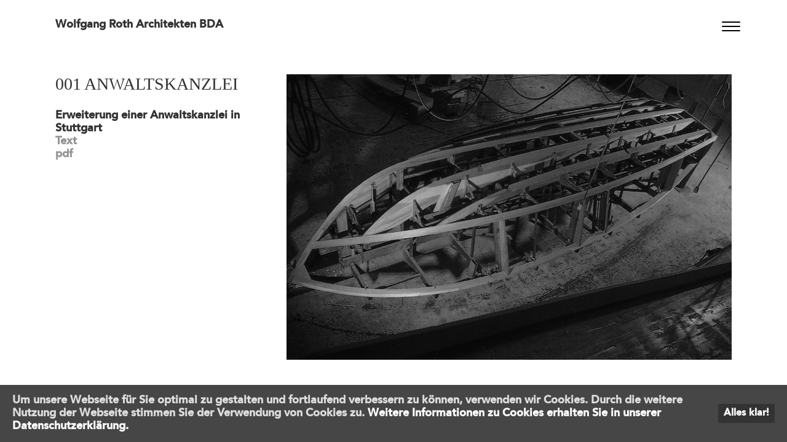

--- FILE ---
content_type: text/html; charset=UTF-8
request_url: https://roth-architekten.com/anwaltskanzlei/
body_size: 47391
content:
<!DOCTYPE html>
<html lang="de">
<head >
<meta charset="UTF-8" />
<meta name="viewport" content="width=device-width, initial-scale=1" />
<title>001 ANWALTSKANZLEI</title>
<link rel="alternate" type="application/rss+xml" title="Wolfgang Roth Architekten BDA &raquo; Feed" href="https://roth-architekten.com/feed/" />
<link rel="alternate" type="application/rss+xml" title="Wolfgang Roth Architekten BDA &raquo; Kommentar-Feed" href="https://roth-architekten.com/comments/feed/" />
<link rel="canonical" href="https://roth-architekten.com/anwaltskanzlei/" />
<link rel='stylesheet' id='genesis-sample-css'  href='https://roth-architekten.com/wp-content/themes/genesis-sample/style.css?ver=2.2.4' type='text/css' media='all' />
<style id='genesis-sample-inline-css' type='text/css'>


		a,
		.entry-title a:focus,
		.entry-title a:hover,
		.genesis-nav-menu a:focus,
		.genesis-nav-menu a:hover,
		.genesis-nav-menu .current-menu-item > a,
		.genesis-nav-menu .sub-menu .current-menu-item > a:focus,
		.genesis-nav-menu .sub-menu .current-menu-item > a:hover,
		.js nav button:focus,
		.js .menu-toggle:focus {
			color: #000000;
		}
		

		button:focus,
		button:hover,
		input:focus[type="button"],
		input:focus[type="reset"],
		input:focus[type="submit"],
		input:hover[type="button"],
		input:hover[type="reset"],
		input:hover[type="submit"],
		.archive-pagination li a:focus,
		.archive-pagination li a:hover,
		.archive-pagination .active a,
		.button:focus,
		.button:hover,
		.sidebar .enews-widget input[type="submit"] {
			background-color: #000000;
			color: #ffffff;
		}
		
</style>
<link rel='stylesheet' id='wp-block-library-css'  href='https://roth-architekten.com/wp-includes/css/dist/block-library/style.min.css?ver=5.3.20' type='text/css' media='all' />
<link rel='stylesheet' id='cookie-consent-style-css'  href='https://roth-architekten.com/wp-content/plugins/uk-cookie-consent/assets/css/style.css?ver=5.3.20' type='text/css' media='all' />
<link rel='stylesheet' id='genesis-sample-fonts-css'  href='https://roth-architekten.com/wp-content/uploads/omgf/genesis-sample-fonts/genesis-sample-fonts.css?ver=1666359924' type='text/css' media='all' />
<link rel='stylesheet' id='dashicons-css'  href='https://roth-architekten.com/wp-includes/css/dashicons.min.css?ver=5.3.20' type='text/css' media='all' />
<script type='text/javascript' src='https://roth-architekten.com/wp-includes/js/jquery/jquery.js?ver=1.12.4-wp'></script>
<script type='text/javascript' src='https://roth-architekten.com/wp-includes/js/jquery/jquery-migrate.min.js?ver=1.4.1'></script>
<link rel='https://api.w.org/' href='https://roth-architekten.com/wp-json/' />
<link rel="EditURI" type="application/rsd+xml" title="RSD" href="https://roth-architekten.com/xmlrpc.php?rsd" />
<link rel="alternate" type="application/json+oembed" href="https://roth-architekten.com/wp-json/oembed/1.0/embed?url=https%3A%2F%2Froth-architekten.com%2Fanwaltskanzlei%2F" />
<link rel="alternate" type="text/xml+oembed" href="https://roth-architekten.com/wp-json/oembed/1.0/embed?url=https%3A%2F%2Froth-architekten.com%2Fanwaltskanzlei%2F&#038;format=xml" />
<style id="ctcc-css" type="text/css" media="screen">
				#catapult-cookie-bar {
					box-sizing: border-box;
					max-height: 0;
					opacity: 0;
					z-index: 99999;
					overflow: hidden;
					color: #ddd;
					position: fixed;
					left: 0;
					bottom: 0;
					width: 100%;
					background-color: #464646;
				}
				#catapult-cookie-bar a {
					color: #fff;
				}
				#catapult-cookie-bar .x_close span {
					background-color: ;
				}
				button#catapultCookie {
					background:;
					color: ;
					border: 0; padding: 6px 9px; border-radius: 3px;
				}
				#catapult-cookie-bar h3 {
					color: #ddd;
				}
				.has-cookie-bar #catapult-cookie-bar {
					opacity: 1;
					max-height: 999px;
					min-height: 30px;
				}</style><style type="text/css">.wpupg-grid { transition: height 950; }.wpupg-template-overlay-container {
    display: none;
}

.wpupg-item {
    border-width: 0px!important;
}

.vc_column_container div.vc_column-inner {
	padding-top: 0;
}</style><link rel="icon" href="https://roth-architekten.com/wp-content/themes/genesis-sample/images/favicon.ico" />
<link rel="pingback" href="https://roth-architekten.com/xmlrpc.php" />
<meta name="generator" content="Powered by WPBakery Page Builder - drag and drop page builder for WordPress."/>
<style>button#responsive-menu-button,
#responsive-menu-container {
    display: none;
    -webkit-text-size-adjust: 100%;
}

@media screen and (max-width:50000px) {

    #responsive-menu-container {
        display: block;
        position: fixed;
        top: 0;
        bottom: 0;
        z-index: 99998;
        padding-bottom: 5px;
        margin-bottom: -5px;
        outline: 1px solid transparent;
        overflow-y: auto;
        overflow-x: hidden;
    }

    #responsive-menu-container .responsive-menu-search-box {
        width: 100%;
        padding: 0 2%;
        border-radius: 2px;
        height: 50px;
        -webkit-appearance: none;
    }

    #responsive-menu-container.push-left,
    #responsive-menu-container.slide-left {
        transform: translateX(-100%);
        -ms-transform: translateX(-100%);
        -webkit-transform: translateX(-100%);
        -moz-transform: translateX(-100%);
    }

    .responsive-menu-open #responsive-menu-container.push-left,
    .responsive-menu-open #responsive-menu-container.slide-left {
        transform: translateX(0);
        -ms-transform: translateX(0);
        -webkit-transform: translateX(0);
        -moz-transform: translateX(0);
    }

    #responsive-menu-container.push-top,
    #responsive-menu-container.slide-top {
        transform: translateY(-100%);
        -ms-transform: translateY(-100%);
        -webkit-transform: translateY(-100%);
        -moz-transform: translateY(-100%);
    }

    .responsive-menu-open #responsive-menu-container.push-top,
    .responsive-menu-open #responsive-menu-container.slide-top {
        transform: translateY(0);
        -ms-transform: translateY(0);
        -webkit-transform: translateY(0);
        -moz-transform: translateY(0);
    }

    #responsive-menu-container.push-right,
    #responsive-menu-container.slide-right {
        transform: translateX(100%);
        -ms-transform: translateX(100%);
        -webkit-transform: translateX(100%);
        -moz-transform: translateX(100%);
    }

    .responsive-menu-open #responsive-menu-container.push-right,
    .responsive-menu-open #responsive-menu-container.slide-right {
        transform: translateX(0);
        -ms-transform: translateX(0);
        -webkit-transform: translateX(0);
        -moz-transform: translateX(0);
    }

    #responsive-menu-container.push-bottom,
    #responsive-menu-container.slide-bottom {
        transform: translateY(100%);
        -ms-transform: translateY(100%);
        -webkit-transform: translateY(100%);
        -moz-transform: translateY(100%);
    }

    .responsive-menu-open #responsive-menu-container.push-bottom,
    .responsive-menu-open #responsive-menu-container.slide-bottom {
        transform: translateY(0);
        -ms-transform: translateY(0);
        -webkit-transform: translateY(0);
        -moz-transform: translateY(0);
    }

    #responsive-menu-container,
    #responsive-menu-container:before,
    #responsive-menu-container:after,
    #responsive-menu-container *,
    #responsive-menu-container *:before,
    #responsive-menu-container *:after {
         box-sizing: border-box;
         margin: 0;
         padding: 0;
    }

    #responsive-menu-container #responsive-menu-search-box,
    #responsive-menu-container #responsive-menu-additional-content,
    #responsive-menu-container #responsive-menu-title {
        padding: 25px 5%;
    }

    #responsive-menu-container #responsive-menu,
    #responsive-menu-container #responsive-menu ul {
        width: 100%;
    }
    #responsive-menu-container #responsive-menu ul.responsive-menu-submenu {
        display: none;
    }

    #responsive-menu-container #responsive-menu ul.responsive-menu-submenu.responsive-menu-submenu-open {
         display: block;
    }

    #responsive-menu-container #responsive-menu ul.responsive-menu-submenu-depth-1 a.responsive-menu-item-link {
        padding-left:10%;
    }

    #responsive-menu-container #responsive-menu ul.responsive-menu-submenu-depth-2 a.responsive-menu-item-link {
        padding-left:15%;
    }

    #responsive-menu-container #responsive-menu ul.responsive-menu-submenu-depth-3 a.responsive-menu-item-link {
        padding-left:20%;
    }

    #responsive-menu-container #responsive-menu ul.responsive-menu-submenu-depth-4 a.responsive-menu-item-link {
        padding-left:25%;
    }

    #responsive-menu-container #responsive-menu ul.responsive-menu-submenu-depth-5 a.responsive-menu-item-link {
        padding-left:30%;
    }

    #responsive-menu-container li.responsive-menu-item {
        width: 100%;
        list-style: none;
    }

    #responsive-menu-container li.responsive-menu-item a {
        width: 100%;
        display: block;
        text-decoration: none;
        
        position: relative;
    }


     #responsive-menu-container #responsive-menu li.responsive-menu-item a {            padding: 0 5%;    }

    #responsive-menu-container .responsive-menu-submenu li.responsive-menu-item a {            padding: 0 5%;    }

    #responsive-menu-container li.responsive-menu-item a .fa {
        margin-right: 15px;
    }

    #responsive-menu-container li.responsive-menu-item a .responsive-menu-subarrow {
        position: absolute;
        top: 0;
        bottom: 0;
        text-align: center;
        overflow: hidden;
    }

    #responsive-menu-container li.responsive-menu-item a .responsive-menu-subarrow  .fa {
        margin-right: 0;
    }

    button#responsive-menu-button .responsive-menu-button-icon-inactive {
        display: none;
    }

    button#responsive-menu-button {
        z-index: 99999;
        display: none;
        overflow: hidden;
        outline: none;
    }

    button#responsive-menu-button img {
        max-width: 100%;
    }

    .responsive-menu-label {
        display: inline-block;
        font-weight: 600;
        margin: 0 5px;
        vertical-align: middle;
    }

    .responsive-menu-label .responsive-menu-button-text-open {
        display: none;
    }

    .responsive-menu-accessible {
        display: inline-block;
    }

    .responsive-menu-accessible .responsive-menu-box {
        display: inline-block;
        vertical-align: middle;
    }

    .responsive-menu-label.responsive-menu-label-top,
    .responsive-menu-label.responsive-menu-label-bottom
    {
        display: block;
        margin: 0 auto;
    }

    button#responsive-menu-button {
        padding: 0 0;
        display: inline-block;
        cursor: pointer;
        transition-property: opacity, filter;
        transition-duration: 0.15s;
        transition-timing-function: linear;
        font: inherit;
        color: inherit;
        text-transform: none;
        background-color: transparent;
        border: 0;
        margin: 0;
        overflow: visible;
    }

    .responsive-menu-box {
        width:30px;
        height:16px;
        display: inline-block;
        position: relative;
    }

    .responsive-menu-inner {
        display: block;
        top: 50%;
        margin-top:-1px;
    }

    .responsive-menu-inner,
    .responsive-menu-inner::before,
    .responsive-menu-inner::after {
         width:30px;
         height:2px;
         background-color:#000000;
         border-radius: 4px;
         position: absolute;
         transition-property: transform;
         transition-duration: 0.15s;
         transition-timing-function: ease;
    }

    .responsive-menu-open .responsive-menu-inner,
    .responsive-menu-open .responsive-menu-inner::before,
    .responsive-menu-open .responsive-menu-inner::after {
        background-color:#000000;
    }

    button#responsive-menu-button:hover .responsive-menu-inner,
    button#responsive-menu-button:hover .responsive-menu-inner::before,
    button#responsive-menu-button:hover .responsive-menu-inner::after,
    button#responsive-menu-button:hover .responsive-menu-open .responsive-menu-inner,
    button#responsive-menu-button:hover .responsive-menu-open .responsive-menu-inner::before,
    button#responsive-menu-button:hover .responsive-menu-open .responsive-menu-inner::after,
    button#responsive-menu-button:focus .responsive-menu-inner,
    button#responsive-menu-button:focus .responsive-menu-inner::before,
    button#responsive-menu-button:focus .responsive-menu-inner::after,
    button#responsive-menu-button:focus .responsive-menu-open .responsive-menu-inner,
    button#responsive-menu-button:focus .responsive-menu-open .responsive-menu-inner::before,
    button#responsive-menu-button:focus .responsive-menu-open .responsive-menu-inner::after {
        background-color:#000000;
    }

    .responsive-menu-inner::before,
    .responsive-menu-inner::after {
         content: "";
         display: block;
    }

    .responsive-menu-inner::before {
         top:-7px;
    }

    .responsive-menu-inner::after {
         bottom:-7px;
    }.responsive-menu-boring .responsive-menu-inner,
.responsive-menu-boring .responsive-menu-inner::before,
.responsive-menu-boring .responsive-menu-inner::after {
    transition-property: none;
}

.responsive-menu-boring.is-active .responsive-menu-inner {
    transform: rotate(45deg);
}

.responsive-menu-boring.is-active .responsive-menu-inner::before {
    top: 0;
    opacity: 0;
}

.responsive-menu-boring.is-active .responsive-menu-inner::after {
    bottom: 0;
    transform: rotate(-90deg);
}
    button#responsive-menu-button {
        width:55px;
        height:55px;
        position:absolute;
        top:15px;right:5%;    }
    button#responsive-menu-button .responsive-menu-box {
        color:#000000;
    }

    .responsive-menu-open button#responsive-menu-button .responsive-menu-box {
        color:#000000;
    }

    .responsive-menu-label {
        color:#fff;
        font-size:14px;
        line-height:13px;    }

    button#responsive-menu-button {
        display: inline-block;
        transition: transform 0.5s, background-color 0.5s;
    }        html.responsive-menu-open {
            cursor: pointer;
        }

        #responsive-menu-container {
            cursor: initial;
        }
    #responsive-menu-container {
        width:50%;right: 0;
        transition: transform 0.5s;
        text-align:left;            background:#0a0a0a;    }

    #responsive-menu-container #responsive-menu-wrapper {
        background:#0a0a0a;
    }

    #responsive-menu-container #responsive-menu-additional-content {
        color:#fff;
    }

    #responsive-menu-container .responsive-menu-search-box {
        background:#fff;
        border: 2px solid #dadada;
        color:#333;
    }

    #responsive-menu-container .responsive-menu-search-box:-ms-input-placeholder {
        color:#C7C7CD;
    }

    #responsive-menu-container .responsive-menu-search-box::-webkit-input-placeholder {
        color:#C7C7CD;
    }

    #responsive-menu-container .responsive-menu-search-box:-moz-placeholder {
        color:#C7C7CD;
        opacity: 1;
    }

    #responsive-menu-container .responsive-menu-search-box::-moz-placeholder {
        color:#C7C7CD;
        opacity: 1;
    }

    #responsive-menu-container .responsive-menu-item-link,
    #responsive-menu-container #responsive-menu-title,
    #responsive-menu-container .responsive-menu-subarrow {
        transition: background-color 0.5s, border-color 0.5s, color 0.5s;
    }

    #responsive-menu-container #responsive-menu-title {
        background-color:#212121;
        color:#fff;
        font-size:13px;
        text-align:left;
    }

    #responsive-menu-container #responsive-menu-title a {
        color:#fff;
        font-size:13px;
        text-decoration: none;
    }

    #responsive-menu-container #responsive-menu-title a:hover {
        color:#fff;
    }

    #responsive-menu-container #responsive-menu-title:hover {
        background-color:#212121;
        color:#fff;
    }

    #responsive-menu-container #responsive-menu-title:hover a {
        color:#fff;
    }

    #responsive-menu-container #responsive-menu-title #responsive-menu-title-image {
        display: inline-block;
        vertical-align: middle;
        max-width: 100%;
        margin-bottom: 15px;
    }

    #responsive-menu-container #responsive-menu-title #responsive-menu-title-image img {        max-width: 100%;
    }

    #responsive-menu-container #responsive-menu > li.responsive-menu-item:first-child > a {
        border-top:1px solid#000000;
    }

    #responsive-menu-container #responsive-menu li.responsive-menu-item .responsive-menu-item-link {
        font-size:13px;
    }

    #responsive-menu-container #responsive-menu li.responsive-menu-item a {
        line-height:40px;
        border-bottom:1px solid #000000;
        color:#fff;
        background-color:#000000;            height:40px;    }

    #responsive-menu-container #responsive-menu li.responsive-menu-item a:hover {
        color:#fff;
        background-color:#000000;
        border-color:#000000;
    }

    #responsive-menu-container #responsive-menu li.responsive-menu-item a:hover .responsive-menu-subarrow {
        color:#fff;
        border-color:#fff;
        background-color:#3f3f3f;
    }

    #responsive-menu-container #responsive-menu li.responsive-menu-item a:hover .responsive-menu-subarrow.responsive-menu-subarrow-active {
        color:#fff;
        border-color:#fff;
        background-color:#3f3f3f;
    }

    #responsive-menu-container #responsive-menu li.responsive-menu-item a .responsive-menu-subarrow {right: 0;
        height:40px;
        line-height:40px;
        width:40px;
        color:#fff;        border-left:1px        solid#212121;
        background-color:#212121;
    }

    #responsive-menu-container #responsive-menu li.responsive-menu-item a .responsive-menu-subarrow.responsive-menu-subarrow-active {
        color:#fff;
        border-color:#212121;
        background-color:#212121;
    }

    #responsive-menu-container #responsive-menu li.responsive-menu-item a .responsive-menu-subarrow.responsive-menu-subarrow-active:hover {
        color:#fff;
        border-color:#fff;
        background-color:#3f3f3f;
    }

    #responsive-menu-container #responsive-menu li.responsive-menu-item a .responsive-menu-subarrow:hover {
        color:#fff;
        border-color:#fff;
        background-color:#3f3f3f;
    }

    #responsive-menu-container #responsive-menu li.responsive-menu-current-item > .responsive-menu-item-link {
        background-color:#000000;
        color:#fff;
        border-color:#000000;
    }

    #responsive-menu-container #responsive-menu li.responsive-menu-current-item > .responsive-menu-item-link:hover {
        background-color:#000000;
        color:#fff;
        border-color:#000000;
    }        #responsive-menu-container #responsive-menu ul.responsive-menu-submenu li.responsive-menu-item .responsive-menu-item-link {            font-size:13px;
            text-align:left;
        }

        #responsive-menu-container #responsive-menu ul.responsive-menu-submenu li.responsive-menu-item a {                height:40px;            line-height:40px;
            border-bottom:1px solid #000000;
            color:#fff;
            background-color:#000000;
        }

        #responsive-menu-container #responsive-menu ul.responsive-menu-submenu li.responsive-menu-item a:hover {
            color:#fff;
            background-color:#000000;
            border-color:#000000;
        }

        #responsive-menu-container #responsive-menu ul.responsive-menu-submenu li.responsive-menu-item a:hover .responsive-menu-subarrow {
            color:#fff;
            border-color:#fff;
            background-color:#3f3f3f;
        }

        #responsive-menu-container #responsive-menu ul.responsive-menu-submenu li.responsive-menu-item a:hover .responsive-menu-subarrow.responsive-menu-subarrow-active {
            color:#fff;
            border-color:#fff;
            background-color:#3f3f3f;
        }

        #responsive-menu-container #responsive-menu ul.responsive-menu-submenu li.responsive-menu-item a .responsive-menu-subarrow {                left:unset;
                right:0;            height:40px;
            line-height:40px;
            width:40px;
            color:#fff;                border-left:1px solid#212121  !important;
                border-right:unset  !important;            background-color:#212121;
        }

        #responsive-menu-container #responsive-menu ul.responsive-menu-submenu li.responsive-menu-item a .responsive-menu-subarrow.responsive-menu-subarrow-active {
            color:#fff;
            border-color:#212121;
            background-color:#212121;
        }

        #responsive-menu-container #responsive-menu ul.responsive-menu-submenu li.responsive-menu-item a .responsive-menu-subarrow.responsive-menu-subarrow-active:hover {
            color:#fff;
            border-color:#fff;
            background-color:#3f3f3f;
        }

        #responsive-menu-container #responsive-menu ul.responsive-menu-submenu li.responsive-menu-item a .responsive-menu-subarrow:hover {
            color:#fff;
            border-color:#fff;
            background-color:#3f3f3f;
        }

        #responsive-menu-container #responsive-menu ul.responsive-menu-submenu li.responsive-menu-current-item > .responsive-menu-item-link {
            background-color:#000000;
            color:#fff;
            border-color:#000000;
        }

        #responsive-menu-container #responsive-menu ul.responsive-menu-submenu li.responsive-menu-current-item > .responsive-menu-item-link:hover {
            background-color:#000000;
            color:#fff;
            border-color:#000000;
        }}</style><noscript><style> .wpb_animate_when_almost_visible { opacity: 1; }</style></noscript>
<!-- 
<script src="https://use.typekit.net/wtv5aey.js"></script>
<script>try{Typekit.load({ async: true });}catch(e){}</script>
 -->
 
 <!--
/**
 * @license
 * MyFonts Webfont Build ID 3351464, 2017-02-27T09:30:22-0500
 * 
 * The fonts listed in this notice are subject to the End User License
 * Agreement(s) entered into by the website owner. All other parties are 
 * explicitly restricted from using the Licensed Webfonts(s).
 * 
 * You may obtain a valid license at the URLs below.
 * 
 * Webfont: AvenirLTStd-Heavy by Linotype
 * URL: http://www.myfonts.com/fonts/linotype/avenir/85-heavy/
 * Copyright: Copyright &#x00A9; 1989, 1995, 2002 Adobe Systems Incorporated.  All
 * Rights Reserved. &#x00A9; 1981, 1995, 2002 Heidelberger Druckmaschinen AG. All rights
 * reserved.
 * Licensed pageviews: 2,500,000
 * 
 * 
 * License: http://www.myfonts.com/viewlicense?type=web&buildid=3351464
 * 
 * © 2017 MyFonts Inc
*/

-->
<link rel="stylesheet" type="text/css" href="/MyFontsWebfontsKit.css">

</head>
<body class="post-template-default single single-post postid-573 single-format-standard header-full-width full-width-content genesis-breadcrumbs-hidden genesis-footer-widgets-hidden wpb-js-composer js-comp-ver-6.1 vc_responsive responsive-menu-slide-right" itemscope itemtype="https://schema.org/WebPage"><div class="site-container"><ul class="genesis-skip-link"><li><a href="#genesis-content" class="screen-reader-shortcut"> Zum Inhalt springen</a></li></ul><header class="site-header" itemscope itemtype="https://schema.org/WPHeader"><div class="wrap"><div class="title-area"><p class="site-title" itemprop="headline"><a href="https://roth-architekten.com/">Wolfgang Roth Architekten BDA</a></p></div></div></header><div class="site-inner"><div class="content-sidebar-wrap"><main class="content" id="genesis-content"><article class="post-573 post type-post status-publish format-standard has-post-thumbnail category-projekte-innen category-im-bestand category-allgemein entry" itemscope itemtype="https://schema.org/CreativeWork"><div class="entry-content" itemprop="text"><!--<rdf:RDF xmlns:rdf="http://www.w3.org/1999/02/22-rdf-syntax-ns#"
			xmlns:dc="http://purl.org/dc/elements/1.1/"
			xmlns:trackback="http://madskills.com/public/xml/rss/module/trackback/">
		<rdf:Description rdf:about="https://roth-architekten.com/anwaltskanzlei/"
    dc:identifier="https://roth-architekten.com/anwaltskanzlei/"
    dc:title="001 ANWALTSKANZLEI"
    trackback:ping="https://roth-architekten.com/anwaltskanzlei/trackback/" />
</rdf:RDF>-->
<script>

jQuery(document).ready(function() {
      jQuery('.view').click(function() {
		  jQuery('.rslides').fadeToggle( 'fast', 'linear' );
      });
});

jQuery(function () {
      jQuery("#slider1").responsiveSlides({
		  auto: false,
		  speed: 800,
		  nav: true,
		  prevText: "<img src='https://roth-architekten.com/wp-content/themes/genesis-sample/images/arrow_left.png' />",   // String: Text for the "previous" button \u2190
		  nextText: "<img src='https://roth-architekten.com/wp-content/themes/genesis-sample/images/arrow_right.png' />",  // String: Text for the "next" button \u2192
		  navContainer: ".slidernav",
      });
});
    
jQuery(document).ready(function( $ ) {
	$('.view').click(function() {
	  var $this = $(this);
	  $this.toggleClass('view');
	  if ($this.hasClass('view')) {
	    $this.text('Text');
		$( ".slidernav" ).show();
	  } else {
	    $this.text('Bilder');
		$( ".slidernav" ).hide();
	  }
	});
});


function oeffneProjekteSubnavi(){
  jQuery( "#responsive-menu-item-30 ul" ).show();
}

jQuery(document).ready(function( $ ) {
$( ".responsive-menu-button" ).click(oeffneProjekteSubnavi);
});

</script>

<div id="komplett">

<div class="one-third first">
<div id="oben">
<h1>001 ANWALTSKANZLEI</h1>
<h2>Erweiterung einer Anwaltskanzlei in Stuttgart</h2>
</div>
<div id="unten">
<a href="#" class="view">Text</a><br>
	<a href="https://roth-architekten.com/wp-content/uploads/1998/10/Detail_9903_kanzlei.pdf" target="_blank" >pdf</a><br>
</div>
</div>

<div class="two-thirds">

<ul class="rslides" id="slider1">
          <li>
      <img src="https://roth-architekten.com/wp-content/uploads/2016/12/boot-sw.jpeg" alt="">
	  <div class="slidernav"></div>
      </li>
          <li>
      <img src="https://roth-architekten.com/wp-content/uploads/2016/10/DIA_06.jpg" alt="">
	  <div class="slidernav"></div>
      </li>
          <li>
      <img src="https://roth-architekten.com/wp-content/uploads/2016/10/DIA_03.jpg" alt="">
	  <div class="slidernav"></div>
      </li>
          <li>
      <img src="https://roth-architekten.com/wp-content/uploads/2016/10/DIA_05.jpg" alt="">
	  <div class="slidernav"></div>
      </li>
          <li>
      <img src="https://roth-architekten.com/wp-content/uploads/2016/10/DIA_04.jpg" alt="">
	  <div class="slidernav"></div>
      </li>
          <li>
      <img src="https://roth-architekten.com/wp-content/uploads/2016/10/DIA_07.jpg" alt="">
	  <div class="slidernav"></div>
      </li>
          <li>
      <img src="https://roth-architekten.com/wp-content/uploads/2016/10/DIA_02.jpg" alt="">
	  <div class="slidernav"></div>
      </li>
          <li>
      <img src="https://roth-architekten.com/wp-content/uploads/2023/03/DIA_01.tif-.jpg" alt="">
	  <div class="slidernav"></div>
      </li>
    </ul>
<div class="rslides" style="display: none">
<p>Links zu Veröffentlichungen<br />
• <a href="https://roth-architekten.com/wp-content/uploads/1998/10/Detail_9903_kanzlei.pdf" target="_blank" rel="noopener">Detail 2/1999; Zeitschrift für das Baudetail</a><br />
• <a href="https://roth-architekten.com/wp-content/uploads/2023/04/bauwelt_9907_kanzlei-1.pdf" target="_blank" rel="noopener">Bauwelt 12/1998</a><br />
• <a href="https://roth-architekten.com/wp-content/uploads/2023/04/amc_9905_kanzlei.pdf" target="_blank" rel="noopener">amc &#8211; le moniteur architecture #98,  5/1999</a><br />
• <a href="https://roth-architekten.com/wp-content/uploads/2023/04/Kanzlei_frame_00001.pdf" target="_blank" rel="noopener">Frame, Vol.3/1999, The international review of interior architecture and design</a><br />
<a href="https://blog.bellostes.com/?p=4614" target="_blank" rel="noopener noreferrer">• Blog Belostes &#8211; August 2010</a></p>
<p>&nbsp;</p>
<p>Ausgangslage<br />
Die Anwaltskanzlei befindet sich in den Obergeschossen eines Bürogebäudes der 70er Jahre in der Stuttgarter Innenstadt. • In den bereits vorhandenen Räumlichkeiten sollen fünf weitere Anwaltsbüros, Besprechungsraum, Fitnessraum und ein Sekretariat untergebracht werden. • Eine progressive und unkonventionelle Gestaltung der Räume soll das Selbstverständnis der Anwälte ausdrücken und zeigen, dass man in juristischen Angelegenheit innovativ und dynamisch vorgeht.</p>
<p>Konzept<br />
Die Arche als Rückzugsraum; so lautete das Thema für dieses Projekt. • Mittelpunkt des Umbaus ist der neue Besprechungsraum, der als eigenständiges Objekt frei im „Raum&#8220; steht. • Inspiriert durch den Bootsbau, wird ein Ort der Ruhe und Konzentration geschaffen. Hektik, Unruhe, Lärm sollen außen vor bleiben. Diese Gegensätzlichkeit findet ihren formalen Ausdruck in der unterschiedlichen Gestaltung von Innen und Außen des Besprechungsraums.</p>
<p>Umsetzung<br />
Die Lage zwischen einem weiten, belebten Platz und der ruhigen Fußgängerpassage spiegelt sich in der neu organisierten, inneren Zonierung wieder. Helle Bürozellen sind zum Platz hin orientiert, während der offene Sekretariatsbereich am Innenhof gelegen ist. Dazwischen wirken der Besprechungsraum und der an den vorhandenen Lüftungsschacht anschließende Fitnessbereich als räumlicher und akustischer Puffer. • Dies kommt die zentrale Lage des Fitnessraums zum Ausdruck, der nur durch transluzente Gussglasscheiben vom Publikumsverkehr getrennt ist. • Der durchgehende Bodenbelag verstärkt dabei die Durchlässigkeit der Bereiche und den freistehenden Charakter der Duschzelle mit rückwärtiger Teeküche. Diese ist im dunkelgrünen Farbton der bestehenden Metallfassade gehalten. • Die Idee der „Denk-Arche“ wird durch den leicht erhöhten Holzfußboden beim Betreten des Ovals betont. Umlaufende Gußglaswände ergeben einen einheitlichen Raumeindruck und eine angenehme Semitransparenz. • Durch die Oberlicher der Büros fällt das Tageslicht auf das Gußglas und führt im Inneren des Besprechungsraums, je nach Tageszeit,  zu wechselnden Stimmungen. • Die in Schnitt und Grundriß leicht gekrümmte Sperrholzkonstruktion wurde auf der Außenseite mit frei angeordneten Holzlatten beplankt und hebt sich in Material, Farbe und Struktur kontrastreich vom übrigen Innenausbau ab. • Die Beplankung der „Lattenhaut“ wurde zusammen mit einem befreundeten Künstler vom Architekten selbst ausgeführt. • Als zusätzliche Schicht vor der Glaswand sorgt sie für Privatheit bei vertraulichen Besprechungen. • Die Raumskulptur ist oft Ausgangspunkt eines lockeren Dialogs, sozusagen „Eisbrecher“ zwischen Anwalt und Mandant.</p>
<div class="text_klein">
<div class="one-half first"><p>Ort: Stuttgart, Rotebühlplatz 20a<br />
Status: Realisiert<br />
Projektphasen: • Projektierung 1998 • Realisierung 1998, 3 Monate Bauzeit</p>
<p>Auftraggeber: Anwaltskanzlei Gaßmann &amp; Seidel, Württembergische Versicherung<br />
Projektdaten: • Geschossfläche 250 m2</p>
</div>
<div class="one-half"><p>Planer<br />
Architektur und Bauleitung • Wolfgang Roth Architekten</p>
<p>Team Wolfgang Roth Architekten:<br />
Elisabeth Kirn<br />
Maximilian Kirn<br />
Wolfgang Roth</p>
<p>Kunst am Bau: Franziskus Wendels</p>
<p>Publikationen: Detail 2/1999 • Bauwelt 12/1998 • amc &#8211; le moniteur architecture #98 5/1999 • Frame<br />
• blog.bellostes.com<br />
<a href="https://blog.bellostes.com/?p=4614">https://blog.bellostes.com/?p=4614</a></p>
<p>Fotografien: Wolfgang Roth</p>
</div>
<div class="clearfix"></div>
</div>
</div>

</div>

<div class="clearfix"></div>

</div></div></article></main></div></div></div><button id="responsive-menu-button"
        class="responsive-menu-button responsive-menu-boring responsive-menu-accessible"
        type="button"
        aria-label="Menu">
    <span class="responsive-menu-box"><span class="responsive-menu-inner"></span>
    </span></button><div id="responsive-menu-container" class="slide-right">
    <div id="responsive-menu-wrapper"><ul id="responsive-menu" class=""><li id="responsive-menu-item-30" class=" menu-item menu-item-type-post_type menu-item-object-page menu-item-has-children responsive-menu-item responsive-menu-item-has-children"><a class="responsive-menu-item-link" href="https://roth-architekten.com/projekte-auswahl/" itemprop="url">Projekte<div class="responsive-menu-subarrow">â�¼</div></a><ul class='responsive-menu-submenu responsive-menu-submenu-depth-1'><li id="responsive-menu-item-35" class=" menu-item menu-item-type-post_type menu-item-object-page responsive-menu-item"><a class="responsive-menu-item-link" href="https://roth-architekten.com/projekte-auswahl/" itemprop="url">Auswahl</a></li><li id="responsive-menu-item-36" class=" menu-item menu-item-type-post_type menu-item-object-page responsive-menu-item"><a class="responsive-menu-item-link" href="https://roth-architekten.com/projekte-liste/" itemprop="url">Liste</a></li></ul></li><li id="responsive-menu-item-625" class=" menu-item menu-item-type-post_type menu-item-object-page responsive-menu-item"><a class="responsive-menu-item-link" href="https://roth-architekten.com/buerophilosophie/" itemprop="url">Bürophilosophie</a></li><li id="responsive-menu-item-634" class=" menu-item menu-item-type-post_type menu-item-object-page responsive-menu-item"><a class="responsive-menu-item-link" href="https://roth-architekten.com/auszeichnungen/" itemprop="url">Auszeichnungen</a></li><li id="responsive-menu-item-641" class=" menu-item menu-item-type-post_type menu-item-object-page responsive-menu-item"><a class="responsive-menu-item-link" href="https://roth-architekten.com/mitarbeiter/" itemprop="url">Mitarbeiter</a></li><li id="responsive-menu-item-626" class=" menu-item menu-item-type-custom menu-item-object-custom menu-item-has-children responsive-menu-item responsive-menu-item-has-children"><a class="responsive-menu-item-link" href="/profil/buerophilosophie/" itemprop="url">Profil<div class="responsive-menu-subarrow">â�¼</div></a><ul class='responsive-menu-submenu responsive-menu-submenu-depth-1'><li id="responsive-menu-item-631" class=" menu-item menu-item-type-post_type menu-item-object-page responsive-menu-item"><a class="responsive-menu-item-link" href="https://roth-architekten.com/profil/biografie/" itemprop="url">Biografie</a></li><li id="responsive-menu-item-638" class=" menu-item menu-item-type-post_type menu-item-object-page responsive-menu-item"><a class="responsive-menu-item-link" href="https://roth-architekten.com/profil/auftraggeber/" itemprop="url">Auftraggeber</a></li><li id="responsive-menu-item-644" class=" menu-item menu-item-type-post_type menu-item-object-page responsive-menu-item"><a class="responsive-menu-item-link" href="https://roth-architekten.com/profil/netzwerk/" itemprop="url">Netzwerk</a></li><li id="responsive-menu-item-649" class=" menu-item menu-item-type-post_type menu-item-object-page responsive-menu-item"><a class="responsive-menu-item-link" href="https://roth-architekten.com/profil/wissenswertes/" itemprop="url">Wissenswertes</a></li></ul></li><li id="responsive-menu-item-28" class=" menu-item menu-item-type-post_type menu-item-object-page responsive-menu-item"><a class="responsive-menu-item-link" href="https://roth-architekten.com/kontakt/" itemprop="url">Kontakt</a></li><li id="responsive-menu-item-1737" class=" menu-item menu-item-type-post_type menu-item-object-page responsive-menu-item"><a class="responsive-menu-item-link" href="https://roth-architekten.com/datenschutz/" itemprop="url">Datenschutz</a></li></ul>    </div>
</div>
<script type='text/javascript'>
/* <![CDATA[ */
var genesisSampleL10n = {"mainMenu":"Menu","subMenu":"Menu"};
/* ]]> */
</script>
<script type='text/javascript' src='https://roth-architekten.com/wp-content/themes/genesis-sample/js/responsiveslides.min.js?ver=1.0.0'></script>
<script type='text/javascript'>
/* <![CDATA[ */
var ctcc_vars = {"expiry":"30","method":"1","version":"1"};
/* ]]> */
</script>
<script type='text/javascript' src='https://roth-architekten.com/wp-content/plugins/uk-cookie-consent/assets/js/uk-cookie-consent-js.js?ver=2.3.0'></script>
<script type='text/javascript' src='https://roth-architekten.com/wp-includes/js/comment-reply.min.js?ver=5.3.20'></script>
<script type='text/javascript' src='https://roth-architekten.com/wp-includes/js/hoverIntent.min.js?ver=1.8.1'></script>
<script type='text/javascript' src='https://roth-architekten.com/wp-content/themes/genesis/lib/js/menu/superfish.min.js?ver=1.7.10'></script>
<script type='text/javascript' src='https://roth-architekten.com/wp-content/themes/genesis/lib/js/menu/superfish.args.min.js?ver=3.3.0'></script>
<script type='text/javascript' src='https://roth-architekten.com/wp-content/themes/genesis/lib/js/skip-links.min.js?ver=3.3.0'></script>
<script type='text/javascript' src='https://roth-architekten.com/wp-includes/js/wp-embed.min.js?ver=5.3.20'></script>
<script>jQuery(document).ready(function($) {

    var ResponsiveMenu = {
        trigger: '#responsive-menu-button',
        animationSpeed:500,
        breakpoint:50000,
        pushButton: 'off',
        animationType: 'slide',
        animationSide: 'right',
        pageWrapper: '',
        isOpen: false,
        triggerTypes: 'click',
        activeClass: 'is-active',
        container: '#responsive-menu-container',
        openClass: 'responsive-menu-open',
        accordion: 'on',
        activeArrow: 'â�²',
        inactiveArrow: 'â�¼',
        wrapper: '#responsive-menu-wrapper',
        closeOnBodyClick: 'on',
        closeOnLinkClick: 'on',
        itemTriggerSubMenu: 'off',
        linkElement: '.responsive-menu-item-link',
        subMenuTransitionTime:200,
        openMenu: function() {
            $(this.trigger).addClass(this.activeClass);
            $('html').addClass(this.openClass);
            $('.responsive-menu-button-icon-active').hide();
            $('.responsive-menu-button-icon-inactive').show();
            this.setButtonTextOpen();
            this.setWrapperTranslate();
            this.isOpen = true;
        },
        closeMenu: function() {
            $(this.trigger).removeClass(this.activeClass);
            $('html').removeClass(this.openClass);
            $('.responsive-menu-button-icon-inactive').hide();
            $('.responsive-menu-button-icon-active').show();
            this.setButtonText();
            this.clearWrapperTranslate();
            this.isOpen = false;
        },
        setButtonText: function() {
            if($('.responsive-menu-button-text-open').length > 0 && $('.responsive-menu-button-text').length > 0) {
                $('.responsive-menu-button-text-open').hide();
                $('.responsive-menu-button-text').show();
            }
        },
        setButtonTextOpen: function() {
            if($('.responsive-menu-button-text').length > 0 && $('.responsive-menu-button-text-open').length > 0) {
                $('.responsive-menu-button-text').hide();
                $('.responsive-menu-button-text-open').show();
            }
        },
        triggerMenu: function() {
            this.isOpen ? this.closeMenu() : this.openMenu();
        },
        triggerSubArrow: function(subarrow) {
            var sub_menu = $(subarrow).parent().siblings('.responsive-menu-submenu');
            var self = this;
            if(this.accordion == 'on') {
                /* Get Top Most Parent and the siblings */
                var top_siblings = sub_menu.parents('.responsive-menu-item-has-children').last().siblings('.responsive-menu-item-has-children');
                var first_siblings = sub_menu.parents('.responsive-menu-item-has-children').first().siblings('.responsive-menu-item-has-children');
                /* Close up just the top level parents to key the rest as it was */
                top_siblings.children('.responsive-menu-submenu').slideUp(self.subMenuTransitionTime, 'linear').removeClass('responsive-menu-submenu-open');
                /* Set each parent arrow to inactive */
                top_siblings.each(function() {
                    $(this).find('.responsive-menu-subarrow').first().html(self.inactiveArrow);
                    $(this).find('.responsive-menu-subarrow').first().removeClass('responsive-menu-subarrow-active');
                });
                /* Now Repeat for the current item siblings */
                first_siblings.children('.responsive-menu-submenu').slideUp(self.subMenuTransitionTime, 'linear').removeClass('responsive-menu-submenu-open');
                first_siblings.each(function() {
                    $(this).find('.responsive-menu-subarrow').first().html(self.inactiveArrow);
                    $(this).find('.responsive-menu-subarrow').first().removeClass('responsive-menu-subarrow-active');
                });
            }
            if(sub_menu.hasClass('responsive-menu-submenu-open')) {
                sub_menu.slideUp(self.subMenuTransitionTime, 'linear').removeClass('responsive-menu-submenu-open');
                $(subarrow).html(this.inactiveArrow);
                $(subarrow).removeClass('responsive-menu-subarrow-active');
            } else {
                sub_menu.slideDown(self.subMenuTransitionTime, 'linear').addClass('responsive-menu-submenu-open');
                $(subarrow).html(this.activeArrow);
                $(subarrow).addClass('responsive-menu-subarrow-active');
            }
        },
        menuHeight: function() {
            return $(this.container).height();
        },
        menuWidth: function() {
            return $(this.container).width();
        },
        wrapperHeight: function() {
            return $(this.wrapper).height();
        },
        setWrapperTranslate: function() {
            switch(this.animationSide) {
                case 'left':
                    translate = 'translateX(' + this.menuWidth() + 'px)'; break;
                case 'right':
                    translate = 'translateX(-' + this.menuWidth() + 'px)'; break;
                case 'top':
                    translate = 'translateY(' + this.wrapperHeight() + 'px)'; break;
                case 'bottom':
                    translate = 'translateY(-' + this.menuHeight() + 'px)'; break;
            }
            if(this.animationType == 'push') {
                $(this.pageWrapper).css({'transform':translate});
                $('html, body').css('overflow-x', 'hidden');
            }
            if(this.pushButton == 'on') {
                $('#responsive-menu-button').css({'transform':translate});
            }
        },
        clearWrapperTranslate: function() {
            var self = this;
            if(this.animationType == 'push') {
                $(this.pageWrapper).css({'transform':''});
                setTimeout(function() {
                    $('html, body').css('overflow-x', '');
                }, self.animationSpeed);
            }
            if(this.pushButton == 'on') {
                $('#responsive-menu-button').css({'transform':''});
            }
        },
        init: function() {
            var self = this;
            $(this.trigger).on(this.triggerTypes, function(e){
                e.stopPropagation();
                self.triggerMenu();
            });
            $(this.trigger).mouseup(function(){
                $(self.trigger).blur();
            });
            $('.responsive-menu-subarrow').on('click', function(e) {
                e.preventDefault();
                e.stopPropagation();
                self.triggerSubArrow(this);
            });
            $(window).resize(function() {
                if($(window).width() > self.breakpoint) {
                    if(self.isOpen){
                        self.closeMenu();
                    }
                } else {
                    if($('.responsive-menu-open').length>0){
                        self.setWrapperTranslate();
                    }
                }
            });
            if(this.closeOnLinkClick == 'on') {
                $(this.linkElement).on('click', function(e) {
                    e.preventDefault();
                    /* Fix for when close menu on parent clicks is on */
                    if(self.itemTriggerSubMenu == 'on' && $(this).is('.responsive-menu-item-has-children > ' + self.linkElement)) {
                        return;
                    }
                    old_href = $(this).attr('href');
                    old_target = typeof $(this).attr('target') == 'undefined' ? '_self' : $(this).attr('target');
                    if(self.isOpen) {
                        if($(e.target).closest('.responsive-menu-subarrow').length) {
                            return;
                        }
                        self.closeMenu();
                        setTimeout(function() {
                            window.open(old_href, old_target);
                        }, self.animationSpeed);
                    }
                });
            }
            if(this.closeOnBodyClick == 'on') {
                $(document).on('click', 'body', function(e) {
                    if(self.isOpen) {
                        if($(e.target).closest('#responsive-menu-container').length || $(e.target).closest('#responsive-menu-button').length) {
                            return;
                        }
                    }
                    self.closeMenu();
                });
            }
            if(this.itemTriggerSubMenu == 'on') {
                $('.responsive-menu-item-has-children > ' + this.linkElement).on('click', function(e) {
                    e.preventDefault();
                    self.triggerSubArrow($(this).children('.responsive-menu-subarrow').first());
                });
            }
        }
    };
    ResponsiveMenu.init();
});</script>			
				<script type="text/javascript">
					jQuery(document).ready(function($){
												if(!catapultReadCookie("catAccCookies")){ // If the cookie has not been set then show the bar
							$("html").addClass("has-cookie-bar");
							$("html").addClass("cookie-bar-bottom-bar");
							$("html").addClass("cookie-bar-bar");
													}
																	});
				</script>
			
			<div id="catapult-cookie-bar" class=""><div class="ctcc-inner "><span class="ctcc-left-side">Um unsere Webseite für Sie optimal zu gestalten und fortlaufend verbessern zu können, verwenden wir Cookies. Durch die weitere Nutzung der Webseite stimmen Sie der Verwendung von Cookies zu. <a class="ctcc-more-info-link" tabindex=0 target="_self" href="https://roth-architekten.com/datenschutz/">Weitere Informationen zu Cookies erhalten Sie in unserer Datenschutzerklärung.</a></span><span class="ctcc-right-side"><button id="catapultCookie" tabindex=0 onclick="catapultAcceptCookies();">Alles klar!</button></span></div><!-- custom wrapper class --></div><!-- #catapult-cookie-bar --></body></html>


--- FILE ---
content_type: text/css
request_url: https://roth-architekten.com/MyFontsWebfontsKit.css
body_size: 1067
content:
/**
 * @license
 * MyFonts Webfont Build ID 3351464, 2017-02-27T09:30:22-0500
 * 
 * The fonts listed in this notice are subject to the End User License
 * Agreement(s) entered into by the website owner. All other parties are 
 * explicitly restricted from using the Licensed Webfonts(s).
 * 
 * You may obtain a valid license at the URLs below.
 * 
 * Webfont: AvenirLTStd-Heavy by Linotype
 * URL: http://www.myfonts.com/fonts/linotype/avenir/85-heavy/
 * Copyright: Copyright &#x00A9; 1989, 1995, 2002 Adobe Systems Incorporated.  All Rights Reserved. &#x00A9; 1981, 1995, 2002 Heidelberger Druckmaschinen AG. All rights reserved.
 * Licensed pageviews: 2,500,000
 * 
 * 
 * License: http://www.myfonts.com/viewlicense?type=web&buildid=3351464
 * 
 * © 2017 MyFonts Inc
*/


/* @import must be at top of file, otherwise CSS will not work */
@import url("//hello.myfonts.net/count/3323a8");

  
@font-face {font-family: 'AvenirLTStd-Heavy';src: url('webfonts/3323A8_0_0.eot');src: url('webfonts/3323A8_0_0.eot?#iefix') format('embedded-opentype'),url('webfonts/3323A8_0_0.woff2') format('woff2'),url('webfonts/3323A8_0_0.woff') format('woff'),url('webfonts/3323A8_0_0.ttf') format('truetype');}
 